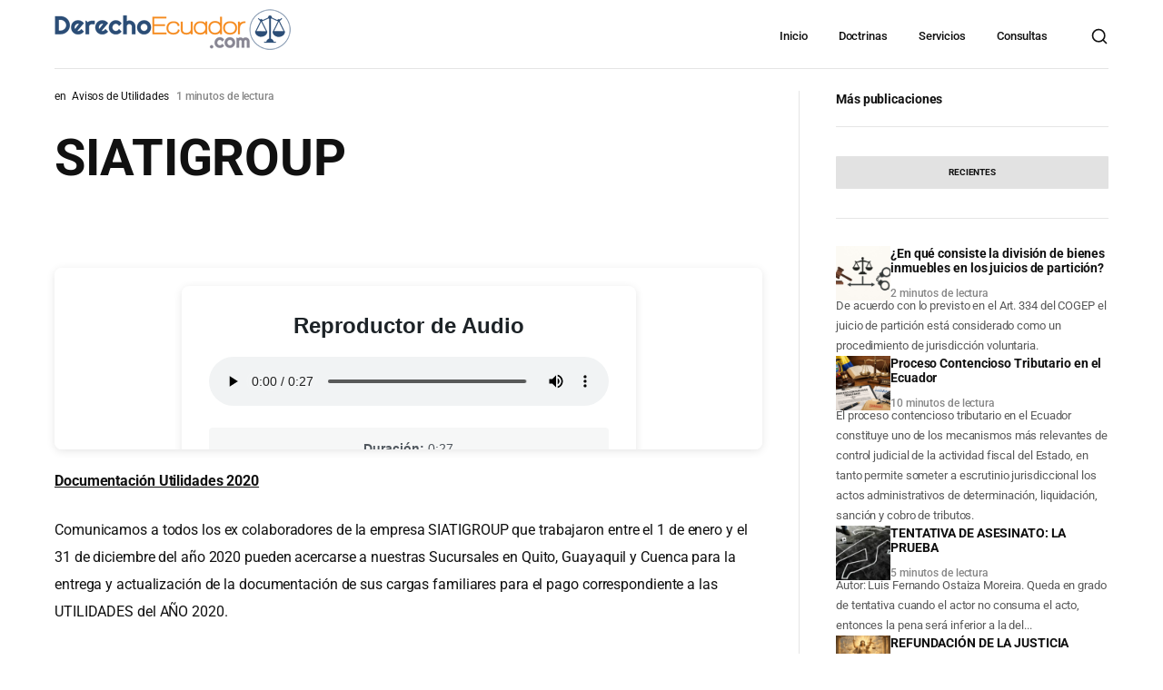

--- FILE ---
content_type: text/html; charset=UTF-8
request_url: https://derechoecuador.com/wp-content/themes/wikilogy-child/reproductorAudio.php?post_id=13970
body_size: 1904
content:
<!DOCTYPE html>
<html lang="es">
<head>
    <meta charset="UTF-8">
    <meta name="viewport" content="width=device-width, initial-scale=1.0">
    <title>Reproductor de Audio</title>
    <style>
        * {
            margin: 0;
            padding: 0;
            box-sizing: border-box;
        }
        
        body {
            font-family: -apple-system, BlinkMacSystemFont, "Segoe UI", Roboto, Oxygen-Sans, Ubuntu, Cantarell, "Helvetica Neue", sans-serif;
            background: #ffffff;
            display: flex;
            align-items: center;
            justify-content: center;
            min-height: 100vh;
            padding: 20px;
        }
        
        .audio-container {
            background: #fff;
            border-radius: 8px;
            box-shadow: 0 2px 10px rgba(0, 0, 0, 0.1);
            padding: 30px;
            max-width: 500px;
            width: 100%;
            text-align: center;
        }
        
        .audio-container h2 {
            color: #1d2327;
            margin-bottom: 20px;
            font-size: 24px;
        }
        
        .audio-player-wrapper {
            margin: 20px 0;
        }
        
        audio {
            width: 100%;
            outline: none;
        }
        
        .audio-info {
            margin-top: 15px;
            padding: 15px;
            background: #f6f7f7;
            border-radius: 4px;
            color: #50575e;
            font-size: 14px;
        }
        
        .no-audio {
            color: #d63638;
            padding: 20px;
            background: #fcf0f1;
            border-radius: 4px;
            border: 1px solid #f0b7b9;
        }
        
        .loading {
            color: #2271b1;
            padding: 20px;
        }
        
        .spinner {
            border: 3px solid #f3f3f3;
            border-top: 3px solid #2271b1;
            border-radius: 50%;
            width: 40px;
            height: 40px;
            animation: spin 1s linear infinite;
            margin: 20px auto;
        }
        
        @keyframes spin {
            0% { transform: rotate(0deg); }
            100% { transform: rotate(360deg); }
        }
    </style>
</head>
<body>
        <div class="audio-container">
        <h2>Reproductor de Audio</h2>
        <div id="audio-content">
            <div class="loading">
                <div class="spinner"></div>
                <p>Cargando audio...</p>
            </div>
        </div>
    </div>
    
    <script>
        // Obtener el parámetro 'audio' de la URL
        function getUrlParameter(name) {
            name = name.replace(/[\[]/, '\\[').replace(/[\]]/, '\\]');
            var regex = new RegExp('[\\?&]' + name + '=([^&#]*)');
            var results = regex.exec(location.search);
            return results === null ? '' : decodeURIComponent(results[1].replace(/\+/g, ' '));
        }
        
        // Función principal para inicializar el reproductor
        (function() {
            // Obtener la URL del audio desde el parámetro o desde PHP
            var audioUrl = getUrlParameter('audio');
            var audioContent = document.getElementById('audio-content');
            
            // Si no hay parámetro en la URL, usar el audio de PHP
            if (!audioUrl) {
                audioUrl = 'https://derechoecuador.com/wp-content/AUDIOS/13970.mp3';
            }
            
            // Si no hay audio URL, ocultar completamente el iframe
            if (!audioUrl || audioUrl === '') {
                // Ocultar todo el contenido y el contenedor
                if (audioContent && audioContent.parentElement) {
                    audioContent.parentElement.style.display = 'none';
                }
                // También ocultar el body completo para que el iframe no ocupe espacio
                if (document.body) {
                    document.body.style.display = 'none';
                }
                return;
            }
        
            // Crear el reproductor de audio
            var audioPlayer = document.createElement('audio');
            audioPlayer.controls = true;
            audioPlayer.preload = 'auto';
            audioPlayer.src = audioUrl;
            
            // Manejar eventos del audio
            audioPlayer.addEventListener('loadedmetadata', function() {
                var duration = Math.floor(audioPlayer.duration);
                var minutes = Math.floor(duration / 60);
                var seconds = duration % 60;
                
                var info = document.createElement('div');
                info.className = 'audio-info';
                info.innerHTML = '<strong>Duración:</strong> ' + minutes + ':' + (seconds < 10 ? '0' : '') + seconds;
                audioContent.appendChild(info);
            });
            
            audioPlayer.addEventListener('error', function() {
                // Si hay error al cargar, ocultar completamente el iframe
                audioContent.innerHTML = '';
                if (audioContent && audioContent.parentElement) {
                    audioContent.parentElement.style.display = 'none';
                }
                // Ocultar el body completo para que el iframe no ocupe espacio
                if (document.body) {
                    document.body.style.display = 'none';
                }
            });
            
            // Timeout: Si después de 5 segundos no se carga el audio, ocultar el iframe
            setTimeout(function() {
                if (audioPlayer.readyState === 0 || audioPlayer.networkState === 3) {
                    // Audio no se pudo cargar
                    audioContent.innerHTML = '';
                    if (audioContent && audioContent.parentElement) {
                        audioContent.parentElement.style.display = 'none';
                    }
                    if (document.body) {
                        document.body.style.display = 'none';
                    }
                }
            }, 5000);
        
            // Agregar el reproductor al contenedor
            var wrapper = document.createElement('div');
            wrapper.className = 'audio-player-wrapper';
            wrapper.appendChild(audioPlayer);
            audioContent.innerHTML = '';
            audioContent.appendChild(wrapper);
        })();
    </script>
</body>
</html>


--- FILE ---
content_type: text/css
request_url: https://derechoecuador.com/wp-content/cache/min/1/wp-content/themes/wikilogy/wikilogy/includes/assets/css/custom.css?ver=1766421036
body_size: 2553
content:
.gt-header .gt-logo img,.gt-header .gt-logo .gt-light-logo,.gt-header .gt-logo .gt-dark-logo{max-width:300px!important;width:auto!important;height:auto!important;min-width:0!important;min-height:0!important;object-fit:contain!important;object-position:left center!important;aspect-ratio:auto!important}.gt-header .gt-logo{max-width:none!important;overflow:visible!important}.gt-header .gt-logo a{display:inline-block;max-width:300px!important;overflow:visible!important}.gt-header .gt-logo img[width],.gt-header .gt-logo img[height],.gt-header .gt-logo .gt-light-logo[width],.gt-header .gt-logo .gt-light-logo[height],.gt-header .gt-logo .gt-dark-logo[width],.gt-header .gt-logo .gt-dark-logo[height]{width:auto!important;height:auto!important;max-width:300px!important;max-height:120px!important}@media only screen and (max-width:991px){.gt-header .gt-logo img,.gt-header .gt-logo .gt-light-logo,.gt-header .gt-logo .gt-dark-logo{max-width:240px!important;object-fit:contain!important}.gt-header .gt-logo a{max-width:240px!important}}@media only screen and (max-width:767px){.gt-header .gt-logo img,.gt-header .gt-logo .gt-light-logo,.gt-header .gt-logo .gt-dark-logo{max-width:200px!important;object-fit:contain!important}.gt-header .gt-logo a{max-width:200px!important}}.gt-header-top-bar{background-color:#333333!important;color:#ffffff!important;padding:6px 0!important;font-size:13px;border-bottom:1px solid #444444!important;width:100%!important;margin:0!important;position:fixed!important;top:0!important;left:0!important;right:0!important;z-index:1000!important;box-sizing:border-box}.gt-header.gt-desktop-header{margin-top:0!important;padding-top:0!important;position:fixed!important;top:0!important;left:0!important;right:0!important;z-index:999!important;background-color:#ffffff!important}.gt-header.gt-desktop-header .gt-header-main{background-color:#ffffff!important}.gt-header.gt-desktop-header.gt-transparent,.gt-header.gt-desktop-header.gt-transparent .gt-header-main,.gt-header.gt-desktop-header.gt-transparent .gt-header-main.gt-light,.gt-header.gt-desktop-header.gt-transparent .gt-header-main.gt-dark{background-color:#ffffff!important}.gt-header.gt-desktop-header.gt-sticky-header,.gt-header.gt-desktop-header.gt-sticky-header .gt-header-main,.gt-header.gt-desktop-header.gt-sticky-header .gt-header-main.gt-light,.gt-header.gt-desktop-header.gt-sticky-header .gt-header-main.gt-dark{background-color:#ffffff!important}.gt-header.gt-desktop-header .gt-header-main.gt-light,.gt-header.gt-desktop-header .gt-header-main.gt-dark{background-color:#ffffff!important}.gt-header-top-bar{height:auto!important}.gt-header-top-bar-inner{min-height:26px!important}.gt-header.gt-desktop-header{top:0px!important}body:not(.admin-bar){padding-top:0!important}.gt-header-top-bar+.gt-header.gt-desktop-header{position:fixed!important}.gt-header-top-bar+.gt-header.gt-desktop-header~.gt-main-wrapper,.gt-header-top-bar+.gt-header.gt-desktop-header~.gt-title-bar,.gt-header-top-bar+.gt-header.gt-desktop-header~*{margin-top:0!important;padding-top:0!important}body:not(.admin-bar) .gt-main-wrapper,body:not(.admin-bar) .gt-title-bar{margin-top:0!important;padding-top:0!important}.gt-header-top-bar+.gt-header.gt-desktop-header~.gt-main-wrapper,.gt-header-top-bar+.gt-header.gt-desktop-header~.gt-title-bar{margin-top:0!important;padding-top:0!important}.gt-header .gt-logo{margin-top:0!important;padding-top:0!important;position:relative;z-index:80}.gt-header-top-bar+.gt-header.gt-desktop-header{margin-top:0!important}.gt-header.gt-desktop-header+.gt-title-bar{margin-top:0!important;padding-top:0!important}.gt-header.gt-desktop-header~.gt-main-wrapper{margin-top:0!important;padding-top:0!important}.gt-main-wrapper{margin-top:0!important;padding-top:0!important}.gt-content{margin-top:0!important;padding-top:0!important}.gt-header.gt-desktop-header~.gt-page-wrapper{padding-top:0!important;margin-top:0!important}.gt-title-bar{margin-top:0!important;padding-top:0!important}.gt-title-bar .gt-content{padding-top:0!important;margin-top:0!important}.gt-header.gt-mobile-header{display:none!important}.gt-header.gt-sticky-header{display:none!important}.gt-header.gt-sticky-mobile-header{display:none!important}.gt-header.gt-desktop-header:not(.gt-sticky-header):not(.gt-mobile-header){display:block!important}.gt-header[style*="display: none"],.gt-header.gt-mobile-header,.gt-header.gt-sticky-header{margin:0!important;padding:0!important;height:0!important;overflow:hidden!important}.gt-header-top-bar .gt-container-full{width:100%!important;margin:0 auto!important;box-sizing:border-box!important}.gt-header .gt-container~* .gt-header-top-bar .gt-container-full,.gt-header:has(.gt-container)~.gt-header-top-bar .gt-container-full,body:has(.gt-header .gt-container) .gt-header-top-bar .gt-container-full{max-width:1440px!important;padding:0 60px!important}@media (max-width:991px){body:has(.gt-header .gt-container) .gt-header-top-bar .gt-container-full{padding:0 30px!important}}.gt-header .gt-container-full~* .gt-header-top-bar .gt-container-full,.gt-header:has(.gt-container-full)~.gt-header-top-bar .gt-container-full,body:has(.gt-header .gt-container-full) .gt-header-top-bar .gt-container-full{max-width:100%!important;padding:0 100px!important}@media (max-width:991px){body:has(.gt-header .gt-container-full) .gt-header-top-bar .gt-container-full{padding:0 30px!important}}.gt-header-top-bar .gt-container-full{max-width:1440px!important;padding:0 60px!important}@media (max-width:991px){.gt-header-top-bar .gt-container-full{padding:0 30px!important}}.gt-header-top-bar-inner{display:flex;justify-content:space-between;align-items:center;flex-wrap:wrap;gap:0}.gt-header-top-bar-left{display:flex;align-items:center;gap:15px}.gt-header-top-bar-right{display:flex;align-items:center;gap:12px}.gt-header-phone,.gt-header-email{display:flex;align-items:center;color:#ffffff!important}.gt-header-phone a,.gt-header-email a{color:#ffffff!important;text-decoration:none;transition:color 0.3s ease}.gt-header-phone a:hover,.gt-header-email a:hover{color:#f97316!important}.gt-header-login-link{display:flex;align-items:center;color:#ffffff!important;text-decoration:none;padding:4px 8px;border-radius:3px;transition:background-color 0.3s ease,color 0.3s ease}.gt-header-login-link:hover{background-color:rgba(255,255,255,.1)!important;color:#f97316!important}.gt-header-social-link{display:inline-flex;align-items:center;justify-content:center;width:26px;height:26px;color:#ffffff!important;text-decoration:none;border-radius:50%;transition:background-color 0.3s ease,color 0.3s ease}.gt-header-social-link:hover{background-color:rgba(255,255,255,.1)!important;color:#f97316!important}@media only screen and (max-width:767px){.gt-header-top-bar{font-size:12px;padding:5px 0!important}.gt-header-top-bar-inner{flex-direction:column;gap:8px}.gt-header-top-bar-left{flex-direction:column;gap:8px;width:100%;text-align:center}.gt-header-top-bar-right{justify-content:center;width:100%}.gt-header-phone,.gt-header-email{justify-content:center}}@media only screen and (max-width:480px){.gt-header-top-bar{font-size:11px;padding:5px 0}.gt-header-top-bar-left{gap:5px}.gt-header-top-bar-right{gap:10px}.gt-header-social-link{width:24px;height:24px}}.gt-term-title-bar .gt-inner{background-color:rgb(51,51,51)!important;color:#ffffff!important}.gt-term-title-bar .gt-inner .gt-content{padding-top:80px!important;padding-bottom:100px!important}.gt-term-title-bar .gt-inner .gt-content h1{color:#ffffff!important}.gt-term-title-bar .gt-inner .gt-content .gt-subtitle{color:#ffffff!important}.gt-term-title-bar .gt-inner .gt-content .gt-desc{color:#ffffff!important}.gt-term-title-bar .gt-inner .gt-content .gt-category-parent-link{margin-bottom:15px!important}.gt-term-title-bar .gt-inner .gt-content .gt-category-parent-link a{font-size:0.75rem!important;color:#f97316!important;text-decoration:none!important;font-weight:500!important;text-transform:uppercase!important;letter-spacing:1px!important;transition:opacity 0.3s ease!important}.gt-term-title-bar .gt-inner .gt-content .gt-category-parent-link a:hover{opacity:0.8!important;text-decoration:underline!important}.gt-term-title-bar .gt-inner .gt-content .gt-category-subtitle{font-size:0.875rem!important;line-height:1.6!important;color:#ffffff!important;margin-top:15px!important;opacity:0.9!important;font-weight:400!important}.gt-term-title-bar.gt-has-posts .gt-inner .gt-content{padding-top:80px!important;padding-bottom:140px!important}.gt-term-title-bar.gt-no-featured-posts .gt-inner .gt-content{padding-top:80px!important;padding-bottom:50px!important}.gt-term-title-bar.gt-no-featured-posts~.gt-page-wrapper{padding-top:150px!important}@media only screen and (max-width:1199px){.gt-term-title-bar.gt-no-featured-posts~.gt-page-wrapper{padding-top:120px!important}}@media only screen and (max-width:991px){.gt-term-title-bar.gt-no-featured-posts~.gt-page-wrapper{padding-top:90px!important}}@media only screen and (max-width:1199px){.gt-term-title-bar .gt-inner .gt-content{padding-top:50px!important;padding-bottom:80px!important}.gt-term-title-bar.gt-has-posts .gt-inner .gt-content{padding-top:50px!important;padding-bottom:120px!important}.gt-term-title-bar.gt-no-featured-posts .gt-inner .gt-content{padding-top:50px!important;padding-bottom:50px!important}}.gt-header.gt-desktop-header~.gt-term-title-bar{margin-top:0!important;padding-top:0!important}.gt-term-title-bar{margin-top:0!important}.gt-container{padding-bottom:5px!important}body.category-7 .gt-grid-col.gt-pinned-post,body.category-61 .gt-grid-col.gt-pinned-post,body:has(.category-7) .gt-grid-col.gt-pinned-post,body:has(.category-61) .gt-grid-col.gt-pinned-post{position:sticky!important;top:20px!important;z-index:10!important;align-self:flex-start!important}.gt-grid-col.gt-pinned-post .gt-item{background-color:#ffffff!important;border-radius:8px!important;padding:20px!important}@media only screen and (max-width:991px){.gt-grid-col.gt-pinned-post{position:relative!important;top:0!important}}.gt-term-title-bar .gt-enciclopedia-link-wrapper{padding:40px 0!important;background-color:#ffffff!important}.gt-term-title-bar .gt-enciclopedia-link-wrapper .gt-container{background-color:#ffffff!important;padding:30px!important}.gt-term-title-bar .gt-enciclopedia-link-wrapper a[href*="enciclopediadelapolitica.org"]{display:block!important;text-decoration:none!important}.gt-term-title-bar .gt-enciclopedia-link-wrapper .elementor-element.elementor-widget-wikilogy-heading-widget{margin:0!important;padding:20px!important;background-color:#ffffff!important}.gt-term-title-bar .gt-enciclopedia-link-wrapper .elementor-element.elementor-widget-wikilogy-heading-widget .gt-module-title{margin:0!important}.gt-term-title-bar .gt-enciclopedia-link-wrapper .elementor-element.elementor-widget-wikilogy-heading-widget .gt-module-title .gt-title{color:#000000!important;font-size:1.25rem!important;font-weight:600!important;margin-bottom:8px!important}.gt-term-title-bar .gt-enciclopedia-link-wrapper .elementor-element.elementor-widget-wikilogy-heading-widget .gt-module-title .gt-subtitle{color:#000000!important;font-size:0.875rem!important;font-weight:400!important}@media only screen and (max-width:767px){.gt-term-title-bar .gt-enciclopedia-link-wrapper{padding:30px 0!important}.gt-term-title-bar .gt-enciclopedia-link-wrapper .gt-container{padding:20px!important}.gt-term-title-bar .gt-enciclopedia-link-wrapper .elementor-element.elementor-widget-wikilogy-heading-widget{padding:15px!important}.gt-term-title-bar .gt-enciclopedia-link-wrapper .elementor-element.elementor-widget-wikilogy-heading-widget .gt-module-title .gt-title{font-size:1.1rem!important}.gt-term-title-bar .gt-enciclopedia-link-wrapper .elementor-element.elementor-widget-wikilogy-heading-widget .gt-module-title .gt-subtitle{font-size:0.8rem!important}}.gt-footer-contact-section{background-color:#f5f5f5!important;padding:50px 0!important;border-top:1px solid #e0e0e0!important;width:100%!important;box-sizing:border-box!important}.gt-footer-contact-section .gt-container{width:100%!important;max-width:1200px!important;margin:0 auto!important;padding:0 20px!important;box-sizing:border-box!important}.gt-footer-contact-inner{display:flex!important;flex-direction:row!important;justify-content:space-between!important;align-items:flex-start!important;gap:40px!important;flex-wrap:wrap!important;width:100%!important;box-sizing:border-box!important}.gt-footer-contact-info{display:flex!important;flex-direction:row!important;gap:40px!important;flex-wrap:wrap!important;flex:1 1 auto!important;width:auto!important;box-sizing:border-box!important}.gt-footer-contact-item{flex:1 1 250px!important;min-width:200px!important;box-sizing:border-box!important}.gt-footer-contact-title{font-size:1rem!important;font-weight:600!important;color:#333333!important;margin:0 0 12px 0!important;text-transform:uppercase;letter-spacing:.5px}.gt-footer-contact-text{font-size:0.9rem!important;line-height:1.6!important;color:#666666!important;margin:0!important}.gt-footer-contact-text a{color:#333333!important;text-decoration:none!important;transition:color 0.3s ease!important}.gt-footer-contact-text a:hover{color:#f97316!important}.gt-footer-social-links{flex:0 0 auto!important;min-width:200px!important;box-sizing:border-box!important}.gt-footer-social-title{font-size:1rem!important;font-weight:600!important;color:#333333!important;margin:0 0 20px 0!important;text-transform:uppercase;letter-spacing:.5px}.gt-footer-social-icons{display:flex!important;flex-direction:row!important;gap:15px!important;align-items:center!important}.gt-footer-social-icon{display:inline-flex;align-items:center;justify-content:center;width:40px;height:40px;color:#333333!important;background-color:#ffffff!important;border-radius:50%;text-decoration:none!important;transition:all 0.3s ease!important;border:2px solid #e0e0e0}.gt-footer-social-icon svg{width:20px;height:20px}.gt-footer-social-icon:hover{background-color:#f97316!important;color:#ffffff!important;border-color:#f97316!important;transform:translateY(-2px);box-shadow:0 4px 8px rgba(249,115,22,.3)}@media only screen and (max-width:991px){.gt-footer-contact-section{padding:40px 0!important}.gt-footer-contact-inner{flex-direction:row!important;gap:30px!important}.gt-footer-contact-info{flex-direction:row!important;gap:30px!important}.gt-footer-contact-item{flex:1 1 200px}.gt-footer-social-links{width:100%;text-align:center}.gt-footer-social-icons{justify-content:center!important;flex-direction:row!important}}@media only screen and (max-width:767px){.gt-footer-contact-section{padding:30px 0!important}.gt-footer-contact-inner{flex-direction:column;gap:30px}.gt-footer-contact-info{flex-direction:column!important;gap:25px!important;width:100%!important}.gt-footer-contact-item{flex:1 1 100%;width:100%}.gt-footer-social-links{width:100%;text-align:center}.gt-footer-social-title{margin-bottom:15px!important}.gt-footer-social-icons{justify-content:center!important;gap:12px!important;flex-direction:row!important}.gt-footer-social-icon{width:36px;height:36px}.gt-footer-social-icon svg{width:18px;height:18px}}@media only screen and (max-width:480px){.gt-footer-contact-section{padding:25px 0!important}.gt-footer-contact-title{font-size:0.9rem!important}.gt-footer-contact-text{font-size:0.85rem!important}.gt-footer-social-title{font-size:0.9rem!important}.gt-footer-social-icon{width:32px;height:32px}.gt-footer-social-icon svg{width:16px;height:16px}}body.page-id-39206 .gt-term-title-bar,body.page-id-39206 .gt-content-header,body.page-id-39206 .gt-featured-header,body.page-id-39206 .gt-title-bar,body.page-id-39206 [class*="content-header"],body.page-id-39206 [class*="term-title-bar"],body.page-id-39206 [class*="featured-header"],body.page-id-39206 [class*="title-bar"]{display:none!important;visibility:hidden!important;height:0!important;overflow:hidden!important;margin:0!important;padding:0!important;opacity:0!important;position:absolute!important;left:-9999px!important}body.page-id-39206 [style*="background"][style*="red"]:not(.gt-header):not(.gt-header-top-bar),body.page-id-39206 [style*="background-color: red"]:not(.gt-header):not(.gt-header-top-bar),body.page-id-39206 [style*="background-color: #f00"]:not(.gt-header):not(.gt-header-top-bar),body.page-id-39206 [style*="background-color: #d32f2f"]:not(.gt-header):not(.gt-header-top-bar),body.page-id-39206 [style*="background-color: rgb(211"]:not(.gt-header):not(.gt-header-top-bar),body.page-id-39206 [style*="background-color:rgb(211"]:not(.gt-header):not(.gt-header-top-bar),body.page-id-39206 [style*="background-color:red"]:not(.gt-header):not(.gt-header-top-bar),body.page-id-39206 [style*="background-color:#f00"]:not(.gt-header):not(.gt-header-top-bar),body.page-id-39206 [style*="background-color:#d32f2f"]:not(.gt-header):not(.gt-header-top-bar){display:none!important}body.page-id-39206 [class*="red"][class*="header"],body.page-id-39206 [class*="header"][class*="red"]{display:none!important}body.page-id-39206>div:first-of-type [style*="background"][style*="red"],body.page-id-39206 .gt-main-wrapper>div:first-child [style*="background"][style*="red"],body.page-id-39206 .gt-page-wrapper>div:first-child [style*="background"][style*="red"]{display:none!important}